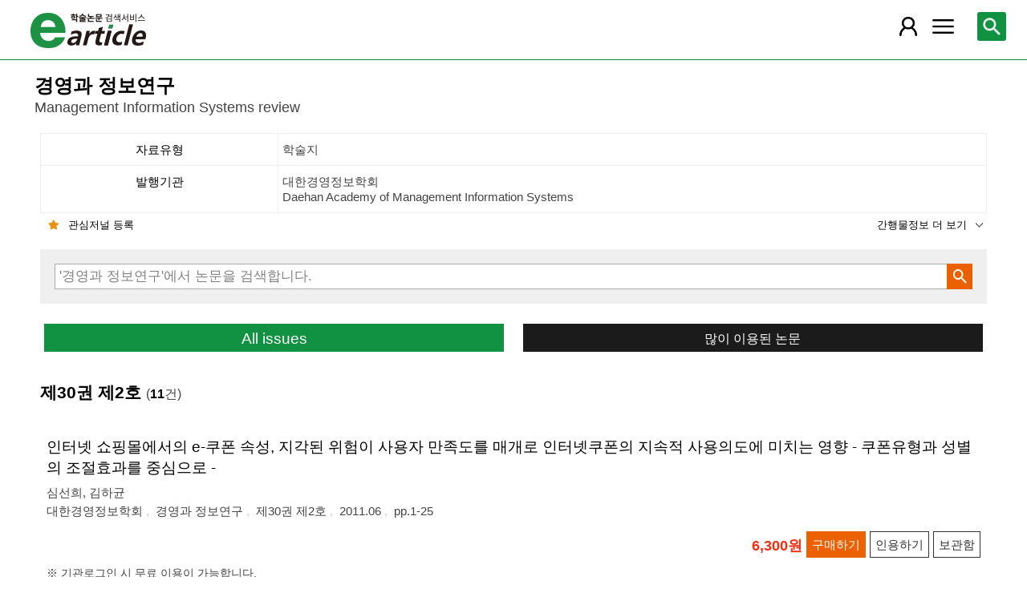

--- FILE ---
content_type: text/html; charset=utf-8
request_url: https://m.earticle.net/Journal/Issues/589/11499
body_size: 46542
content:
<!DOCTYPE html>

<html lang="ko">
<head>
	<title>경영과 정보연구 제30권 제2호::대한경영정보학회 - earticle</title>
	
	
<meta http-equiv="X-UA-Compatible" content="IE=Edge" />
<meta http-equiv="Cache-Control" content="no-cache" />
<meta http-equiv="Pragma" content="no-cache" />
<meta name="viewport" content="width=device-width, initial-scale=1">
<link rel="shortcut icon" href="/images/earticle.ico" />
<link rel="icon" type="image/png" href="/images/favicon/favicon_16.png" sizes="16x16"/>
<link rel="icon" type="image/png" href="/images/favicon/favicon_24.png" sizes="24x24"/>
<link rel="icon" type="image/png" href="/images/favicon/favicon_32.png" sizes="32x32"/>
<link rel="icon" type="image/png" href="/images/favicon/favicon_48.png" sizes="48x48"/>
<link rel="icon" type="image/png" href="/images/favicon/favicon_64.png" sizes="64x64"/>
<link rel="icon" type="image/png" href="/images/favicon/favicon_72.png" sizes="72x72"/>
<link rel="icon" type="image/png" href="/images/favicon/favicon_96.png" sizes="96x96"/>
<link rel="icon" type="image/png" href="/images/favicon/favicon_120.png" sizes="120x120"/>
<link rel="icon" type="image/png" href="/images/favicon/favicon_128.png" sizes="128x128"/>
<link rel="icon" type="image/png" href="/images/favicon/favicon_150.png" sizes="150x150"/>
<link rel="icon" type="image/png" href="/images/favicon/favicon_180.png" sizes="180x180"/>
<link rel="icon" type="image/png" href="/images/favicon/favicon_196.png" sizes="196x196"/>

<!-- 아이폰 전용 태그 -->
<link rel="apple-touch-icon" href="/images/favicon/favicon_120.png" />
<!-- 안드로이드, 아이폰 모두 사용 가능한 태그 -->
<link rel="apple-touch-icon-precomposed" href="/images/favicon/favicon_120.png" />
<!--전화번호 링크 삭제-->
<meta name="format-detection" content="telephone=no" />

<script src="/Scripts/jquery-3.4.1.min.js"></script>
<script src="/Scripts/jquery-ui-1.12.1.min.js"></script>
<script src="/Scripts/jquery.cookie-1.4.1.min.js"></script>
<script src="/Scripts/jquery.validate.js"></script>
<script src="/Scripts/jquery.validate.unobtrusive.js"></script>
<script src="/Scripts/modernizr-2.8.3.js"></script>

<script src="/Scripts/site/common.prototype.js"></script>
<script src="/Scripts/site/common.ui.js"></script>
<script src="/Scripts/site/common.fn.js?v=231010.1834"></script>
<script src="/Scripts/site/event.js?v=200909.1133"></script>
<script src="/Scripts/site/common.slideTab.js"></script>

<link href="/Content/reset.min.css" rel="stylesheet" />
<link href="/Content/layout/common.css?v=191112.1738" rel="stylesheet" />
<link href="/Content/layout/layout.css" rel="stylesheet" />

	<script type="text/javascript" src="/Scripts/site/sub.js"></script>
	<script type="text/javascript" src="/Scripts/site/search.js?v=20240111"></script>
	<link href="/Content/layout/layout.sub.css?v=210813.1631" rel="stylesheet" />
</head>
<body translate="no">
	<h1 class="hidn">earticle</h1>
	
	<nav>
		<div class="nav-container nav-gnb-container">
			<ul class="nav-list">
				<li><a href="/Publisher/List" class="pub">발행기관</a></li>
				<li><a href="/Journal/List" class="jou">간행물</a></li>
				<li><a href="/Article/AdvancedSearch"  class="search">상세검색</a></li>
				<li><a href="/Public/Provider" class="share">국가지식</a></li>
			</ul>
			<div class="cs">
				<h3>고객지원</h3>
				<p class="tel"><label>전화번호</label><strong>  0505-555-0740</strong></p>
				<p class="email"><label>e-mail:</label><a tabindex="0" href="mailto: earticle@earticle.net"><span>  earticle@earticle.net</span></a></p>
				<p class="cs-time">
					평일 09:00~18:00  /  점심 12:00~13:00<br>
					토.일요일 및 공휴일은 휴무입니다.
				</p>

				<ul class="nav-cs-list">
					<li><a href="/CS/Notice/List" class="notice">공지사항</a></li>
					<li><a href="/CS/Society/NewsList" class="society">학회소식</a></li>
					<li><a href="/CS/QnA/List" class="qna">Q&amp;A</a></li>
					<li><a href="/CS/FAQ/List" class="faq">FAQ</a></li>
					<!--<li><a href="/CS/Guide" class="guide">이용안내</a></li>-->
					<li><a href="/CS/inquiry/Subscribe" class="subscribe">원문구독문의</a></li>
					<li><a href="/CS/inquiry/Partnership" class="partnership">학술단체 제휴문의</a></li>
					<li><a href="/CS/Etc/Email" class="email">메일보내기</a></li>
					<li><a href="/CS/Etc/Error" class="error">오류접수</a></li>
				</ul>
			</div>
		</div>
		<div class="nav-container nav-anb-container">
			<div class="nav-anb-login">
					<div class="anb-login-group ">
						<a href="/Account/GroupLogin" class="anb-guest boxing">기관회원 로그인 (18.220.169.170)</a>
					</div>
									<div class="anb-guest-user">
						<a href="/Account/PersonLogin" class="anb-login anb-guest boxing">개인회원 로그인</a>
						<a href="/PersonUser/Agreement" class="anb-join anb-guest boxing">개인회원 가입</a>
					</div>
			</div>
			<h3 class="hidn">개인회원 서비스</h3>
			<ul class="nav-myMenu-list">
				<li><a href="/Store/PurchaseHistory" class="purchase">구매내역</a></li>
				<li><a href="/Store/CartList" class="cart">장바구니</a></li>
				<li><a href="/Interest/JournalList" class="interest">관심저널</a></li>
				<li><a href="/SaveUrl/List" class="saveUrl">저장된 페이지</a></li>
				<li><a href="/Member/SearchHistory" class="history">검색 히스토리</a></li>
				<li><a href="/Member/QuoteSetting" class="quote">인용하기 양식</a></li>
				<li><a href="/Member/EditInfo" class="info">개인정보 관리</a></li>
				<li><a href="/Member/PasswordInfo" class="password">비밀번호 관리</a></li>
				<li><a href="/Member/OutLogin" class="outLogin">간편교외접속</a></li>
				<li><a href="/Member/Secession" class="secession">회원탈퇴</a></li>
			</ul>
		</div>
	</nav>

	<div class="ssch" id="ssch">
	<div class="top">
		<button title="본문으로 이동" id="btnMoveBody" class="prev"><span class="img-btn-span2">이전화면으로 →</span></button>
	</div>
	<div id="sschB">
		<fieldset>
			<legend class="hidn">
				논문검색
			</legend>
			<div class="ssch-form">
<form action="/Search/Result" id="topSearchForm" method="get">					<label for="top_search_option" class="hidn">검색범위</label>
					<select id="top_search_option" name="sf">
							<option value="1">전체</option>
	<option value="2">제목</option>
	<option value="3">저자명</option>
	<option value="4">키워드</option>
	<option value="5">초록/목차</option>
	<option value="6">간행물명</option>
	<option value="7">발행기관명</option>

						<option value="issn">ISSN</option>
					</select>
					<label for="top_search_input" class="hidn">검색어</label>
					<input type="text" tabindex="0" id="top_search_input" name="q" placeholder="검색어를 입력해주세요" />
					<button title="검색" id="btn_top_search" type="button" class="sch"><span class="img-btn-span">검색</span></button>
</form>			</div>
		</fieldset>
		<div class="ssch-auto" id="sschAuto"></div>
	</div>
</div>
	<div id="wrap">
		<header>
			
	<div class="clear">
		<a href="/" class="logo"><img src="/Images/m/logo.png" alt="earticle" title="earticle" /></a>
		<button type="button" id="btnTopSearch" title="논문검색" class="btn-menu btn-search"><span class="img-btn-span">논문검색</span></button>
		<button type="button" id="nav-gnb" title="사이트 메뉴" class="btn-menu btn-gnb"><span class="img-btn-span">사이트 메뉴</span></button>
			<button type="button" id="nav-anb" title="마이페이지 메뉴" class="btn-menu btn-account"><span class="img-btn-span">마이페이지 메뉴</span></button>
	</div>

		</header>
		<div id="body">
			



<h2 class="page-title">
	경영과 정보연구<span class="tran">	Management Information Systems review
</span>
</h2>
<div class="page-contents">
	<div class="page-sec">
		<h3 class="sec-title hidn">간행물 정보</h3>
		<ul class="service-info info-box shorten" id="journalInfo">
			<li><dl><dt>자료유형</dt><dd>학술지</dd></dl></li>
			<li>
				<dl>
					<dt>발행기관</dt>
					<dd>대한경영정보학회<span class="tran">	Daehan Academy of Management Information Systems
</span></dd>
				</dl>
			</li>
			<li><dl><dt>pISSN</dt><dd>1598-2459</dd></dl></li>
			
			<li><dl><dt>간기</dt><dd>계간</dd></dl></li>
			<li><dl><dt>수록기간</dt><dd>1997 ~ 2025</dd></dl></li>
			<li><dl><dt>등재여부</dt><dd>KCI 등재</dd></dl></li>
			<li><dl><dt>주제분류</dt><dd>사회과학 &gt; 경영학</dd></dl></li>
			<li><dl><dt>십진분류</dt><dd><span class='code'>KDC 325</span> <span class='code'>DDC 658</span></dd></dl></li>
		</ul>
		<div class="button-link">
			<button type="button" class="btn-interest-journal bookmark link-l" value="412_589" title="관심저널 등록"><span class="img_btn_span">관심저널 등록</span></button>
			<button type="button" class="shorten link-r" title="간행물정보 더 보기" value="journalInfo"><span>간행물정보 더 보기</span></button>
		</div>
		<fieldset class="sub-search">
			<legend>간행물 내 검색</legend>
			<div class="boxing">
<form action="/Search/Result/412/589" id="subSearchForm" method="get">				<p class="input"><input type="text" id="search_query" name="q" placeholder="'경영과 정보연구'에서 논문을 검색합니다." /></p>
				<p class="action"><button type="button" id="btn_subSearch" class="sch" title="검색"><span class="img-btn-span">검색</span></button></p>
</form>			</div>
		</fieldset>
		<div class="button-link button-link-half">
			<a href="#Allissues" class="btn-basic link-l" id="btnALLIssues" title="All issues">All issues</a>
			<a href="/Journal/MostRead/589" class="btn-back mostRead link-r" title="많이 이용된 논문">많이 이용된 논문</a>
		</div>
	</div>

	<div class="page-sec">
		<h3 class="sec-title">제30권 제2호 <span class="count">(<strong>11</strong>건)</span></h3>
		<div class="search-result">
			
<div class="list">
		<div class="art-summary ">
			<div class="chk">
				<input type="checkbox" value="0A152105" />
			</div>
				<div class="info">
					<p class="title">
						<a href="/Article/A152105"><span>인터넷 쇼핑몰에서의 e-쿠폰 속성, 지각된 위험이 사용자 만족도를 매개로 인터넷쿠폰의 지속적 사용의도에 미치는 영향 - 쿠폰유형과 성별의 조절효과를 중심으로 -</span></a>
					</p>
					<p class="author"> <a href='/Search/Result?sf=3&q=%EC%8B%AC%EC%84%A0%ED%9D%AC'><span>심선희</span></a>, <a href='/Search/Result?sf=3&q=%EA%B9%80%ED%95%98%EA%B7%A0'><span>김하균</span></a></p>
					<p class="pubInfo">
						<a href="/Publisher/Detail/412" class="pub"><span>대한경영정보학회</span></a>
						<a href="/Journal/Detail/589"><span>경영과 정보연구</span></a>
						<a href="/Journal/Issues/589/11499">
							<span>제30권 제2호</span>
						</a>
						<span class="dt" title="발행일:2011.06">2011.06</span>
						<span class="page">pp.1-25</span>
					</p>
				</div>
				<div class="action">
								<p class="price">6,300원</p>
											<button type="button" title="구매하기" class="btn btn-strong btn-buy"><span>구매하기</span></button>
					<button type="button" title="인용하기" class="btn btn-info btn-quote"><span>인용하기</span></button>
						<button type="button" title="보관함" class="btn btn-info btn-bookmark"><span>보관함</span></button>
				</div>
				<p class="msg">※ 기관로그인 시 무료 이용이 가능합니다.
</p>
		</div>
		<div class="art-summary ">
			<div class="chk">
				<input type="checkbox" value="0A152106" />
			</div>
				<div class="info">
					<p class="title">
						<a href="/Article/A152106"><span>대구지역 중소기업의 인적자원관리 현황에 관한 연구</span></a>
					</p>
					<p class="author"> <a href='/Search/Result?sf=3&q=%EC%9D%B4%EC%A7%80%EC%9A%B0'><span>이지우</span></a></p>
					<p class="pubInfo">
						<a href="/Publisher/Detail/412" class="pub"><span>대한경영정보학회</span></a>
						<a href="/Journal/Detail/589"><span>경영과 정보연구</span></a>
						<a href="/Journal/Issues/589/11499">
							<span>제30권 제2호</span>
						</a>
						<span class="dt" title="발행일:2011.06">2011.06</span>
						<span class="page">pp.27-56</span>
					</p>
				</div>
				<div class="action">
								<p class="price">7,000원</p>
											<button type="button" title="구매하기" class="btn btn-strong btn-buy"><span>구매하기</span></button>
					<button type="button" title="인용하기" class="btn btn-info btn-quote"><span>인용하기</span></button>
						<button type="button" title="보관함" class="btn btn-info btn-bookmark"><span>보관함</span></button>
				</div>
				<p class="msg">※ 기관로그인 시 무료 이용이 가능합니다.
</p>
		</div>
		<div class="art-summary ">
			<div class="chk">
				<input type="checkbox" value="0A152107" />
			</div>
				<div class="info">
					<p class="title">
						<a href="/Article/A152107"><span>Kano모형을 이용한 컨벤션서비스의 요인별 평가와 서비스회복에 관한 연구</span></a>
					</p>
					<p class="author"> <a href='/Search/Result?sf=3&q=%EC%98%A4%EC%B0%BD%ED%98%B8'><span>오창호</span></a>, <a href='/Search/Result?sf=3&q=%EB%82%A8%EA%B2%BD%ED%99%94'><span>남경화</span></a>, <a href='/Search/Result?sf=3&q=%EA%B3%B5%EA%B8%B0%EC%97%B4'><span>공기열</span></a></p>
					<p class="pubInfo">
						<a href="/Publisher/Detail/412" class="pub"><span>대한경영정보학회</span></a>
						<a href="/Journal/Detail/589"><span>경영과 정보연구</span></a>
						<a href="/Journal/Issues/589/11499">
							<span>제30권 제2호</span>
						</a>
						<span class="dt" title="발행일:2011.06">2011.06</span>
						<span class="page">pp.57-79</span>
					</p>
				</div>
				<div class="action">
								<p class="price">6,000원</p>
											<button type="button" title="구매하기" class="btn btn-strong btn-buy"><span>구매하기</span></button>
					<button type="button" title="인용하기" class="btn btn-info btn-quote"><span>인용하기</span></button>
						<button type="button" title="보관함" class="btn btn-info btn-bookmark"><span>보관함</span></button>
				</div>
				<p class="msg">※ 기관로그인 시 무료 이용이 가능합니다.
</p>
		</div>
		<div class="art-summary ">
			<div class="chk">
				<input type="checkbox" value="0A152108" />
			</div>
				<div class="info">
					<p class="title">
						<a href="/Article/A152108"><span>고객의 자기결정적 관계발전에 영향을 미치는 환경적 요인과 그 성과</span></a>
					</p>
					<p class="author"> <a href='/Search/Result?sf=3&q=%EC%84%9C%EB%AC%B8%EC%8B%9D'><span>서문식</span></a></p>
					<p class="pubInfo">
						<a href="/Publisher/Detail/412" class="pub"><span>대한경영정보학회</span></a>
						<a href="/Journal/Detail/589"><span>경영과 정보연구</span></a>
						<a href="/Journal/Issues/589/11499">
							<span>제30권 제2호</span>
						</a>
						<span class="dt" title="발행일:2011.06">2011.06</span>
						<span class="page">pp.81-111</span>
					</p>
				</div>
				<div class="action">
								<p class="price">7,200원</p>
											<button type="button" title="구매하기" class="btn btn-strong btn-buy"><span>구매하기</span></button>
					<button type="button" title="인용하기" class="btn btn-info btn-quote"><span>인용하기</span></button>
						<button type="button" title="보관함" class="btn btn-info btn-bookmark"><span>보관함</span></button>
				</div>
				<p class="msg">※ 기관로그인 시 무료 이용이 가능합니다.
</p>
		</div>
		<div class="art-summary ">
			<div class="chk">
				<input type="checkbox" value="0A152109" />
			</div>
				<div class="info">
					<p class="title">
						<a href="/Article/A152109"><span>공급사슬 파트너십에서 물류서비스 품질 요소의 중요도 지각 차이 비교</span></a>
					</p>
					<p class="author"> <a href='/Search/Result?sf=3&q=%EB%B0%95%EB%AF%BC%EC%88%99'><span>박민숙</span></a></p>
					<p class="pubInfo">
						<a href="/Publisher/Detail/412" class="pub"><span>대한경영정보학회</span></a>
						<a href="/Journal/Detail/589"><span>경영과 정보연구</span></a>
						<a href="/Journal/Issues/589/11499">
							<span>제30권 제2호</span>
						</a>
						<span class="dt" title="발행일:2011.06">2011.06</span>
						<span class="page">pp.113-131</span>
					</p>
				</div>
				<div class="action">
								<p class="price">5,400원</p>
											<button type="button" title="구매하기" class="btn btn-strong btn-buy"><span>구매하기</span></button>
					<button type="button" title="인용하기" class="btn btn-info btn-quote"><span>인용하기</span></button>
						<button type="button" title="보관함" class="btn btn-info btn-bookmark"><span>보관함</span></button>
				</div>
				<p class="msg">※ 기관로그인 시 무료 이용이 가능합니다.
</p>
		</div>
		<div class="art-summary ">
			<div class="chk">
				<input type="checkbox" value="0A152110" />
			</div>
				<div class="info">
					<p class="title">
						<a href="/Article/A152110"><span>중소제조기업의 다운사이징 방식의 결정요인에 관한 연구</span></a>
					</p>
					<p class="author"> <a href='/Search/Result?sf=3&q=%EB%B0%95%EA%B4%91%EC%84%9C'><span>박광서</span></a>, <a href='/Search/Result?sf=3&q=%EC%A0%95%ED%9D%AC%EA%B7%A0'><span>정희균</span></a></p>
					<p class="pubInfo">
						<a href="/Publisher/Detail/412" class="pub"><span>대한경영정보학회</span></a>
						<a href="/Journal/Detail/589"><span>경영과 정보연구</span></a>
						<a href="/Journal/Issues/589/11499">
							<span>제30권 제2호</span>
						</a>
						<span class="dt" title="발행일:2011.06">2011.06</span>
						<span class="page">pp.133-159</span>
					</p>
				</div>
				<div class="action">
								<p class="price">6,600원</p>
											<button type="button" title="구매하기" class="btn btn-strong btn-buy"><span>구매하기</span></button>
					<button type="button" title="인용하기" class="btn btn-info btn-quote"><span>인용하기</span></button>
						<button type="button" title="보관함" class="btn btn-info btn-bookmark"><span>보관함</span></button>
				</div>
				<p class="msg">※ 기관로그인 시 무료 이용이 가능합니다.
</p>
		</div>
		<div class="art-summary ">
			<div class="chk">
				<input type="checkbox" value="0A152111" />
			</div>
				<div class="info">
					<p class="title">
						<a href="/Article/A152111"><span>중소건설 IT종사자의 이직의도에 영향을 미치는 요인</span></a>
					</p>
					<p class="author"> <a href='/Search/Result?sf=3&q=%EC%A1%B0%EB%8F%99%ED%99%98'><span>조동환</span></a>, <a href='/Search/Result?sf=3&q=%EC%A1%B0%ED%98%84%EC%B2%AD'><span>조현청</span></a>, <a href='/Search/Result?sf=3&q=%EC%84%B1%ED%96%89%EB%82%A8'><span>성행남</span></a></p>
					<p class="pubInfo">
						<a href="/Publisher/Detail/412" class="pub"><span>대한경영정보학회</span></a>
						<a href="/Journal/Detail/589"><span>경영과 정보연구</span></a>
						<a href="/Journal/Issues/589/11499">
							<span>제30권 제2호</span>
						</a>
						<span class="dt" title="발행일:2011.06">2011.06</span>
						<span class="page">pp.161-184</span>
					</p>
				</div>
				<div class="action">
								<p class="price">6,100원</p>
											<button type="button" title="구매하기" class="btn btn-strong btn-buy"><span>구매하기</span></button>
					<button type="button" title="인용하기" class="btn btn-info btn-quote"><span>인용하기</span></button>
						<button type="button" title="보관함" class="btn btn-info btn-bookmark"><span>보관함</span></button>
				</div>
				<p class="msg">※ 기관로그인 시 무료 이용이 가능합니다.
</p>
		</div>
		<div class="art-summary ">
			<div class="chk">
				<input type="checkbox" value="0A152112" />
			</div>
				<div class="info">
					<p class="title">
						<a href="/Article/A152112"><span>관계마케팅활동이 고객자산동인과 고객행동에 미치는 영향</span></a>
					</p>
					<p class="author"> <a href='/Search/Result?sf=3&q=%EC%A1%B0%EC%83%81%EB%A6%AC'><span>조상리</span></a></p>
					<p class="pubInfo">
						<a href="/Publisher/Detail/412" class="pub"><span>대한경영정보학회</span></a>
						<a href="/Journal/Detail/589"><span>경영과 정보연구</span></a>
						<a href="/Journal/Issues/589/11499">
							<span>제30권 제2호</span>
						</a>
						<span class="dt" title="발행일:2011.06">2011.06</span>
						<span class="page">pp.185-210</span>
					</p>
				</div>
				<div class="action">
								<p class="price">6,400원</p>
											<button type="button" title="구매하기" class="btn btn-strong btn-buy"><span>구매하기</span></button>
					<button type="button" title="인용하기" class="btn btn-info btn-quote"><span>인용하기</span></button>
						<button type="button" title="보관함" class="btn btn-info btn-bookmark"><span>보관함</span></button>
				</div>
				<p class="msg">※ 기관로그인 시 무료 이용이 가능합니다.
</p>
		</div>
		<div class="art-summary ">
			<div class="chk">
				<input type="checkbox" value="0A152113" />
			</div>
				<div class="info">
					<p class="title">
						<a href="/Article/A152113"><span>R&D 혁신역량과 기업성과 간의 관계 : 대구지역 전략산업과 비전략산업 간 비교분석</span></a>
					</p>
					<p class="author"> <a href='/Search/Result?sf=3&q=%EC%8B%A0%EC%A7%84%EA%B5%90'><span>신진교</span></a>, <a href='/Search/Result?sf=3&q=%EC%A1%B0%EC%A0%95%EC%9D%BC'><span>조정일</span></a></p>
					<p class="pubInfo">
						<a href="/Publisher/Detail/412" class="pub"><span>대한경영정보학회</span></a>
						<a href="/Journal/Detail/589"><span>경영과 정보연구</span></a>
						<a href="/Journal/Issues/589/11499">
							<span>제30권 제2호</span>
						</a>
						<span class="dt" title="발행일:2011.06">2011.06</span>
						<span class="page">pp.211-235</span>
					</p>
				</div>
				<div class="action">
								<p class="price">6,300원</p>
											<button type="button" title="구매하기" class="btn btn-strong btn-buy"><span>구매하기</span></button>
					<button type="button" title="인용하기" class="btn btn-info btn-quote"><span>인용하기</span></button>
						<button type="button" title="보관함" class="btn btn-info btn-bookmark"><span>보관함</span></button>
				</div>
				<p class="msg">※ 기관로그인 시 무료 이용이 가능합니다.
</p>
		</div>
		<div class="art-summary ">
			<div class="chk">
				<input type="checkbox" value="0A152114" />
			</div>
				<div class="info">
					<p class="title">
						<a href="/Article/A152114"><span>한국주식시장에서 범위변동성의 기간별 예측력에 관한 연구</span></a>
					</p>
					<p class="author"> <a href='/Search/Result?sf=3&q=%EB%B0%95%EC%A2%85%ED%95%B4'><span>박종해</span></a></p>
					<p class="pubInfo">
						<a href="/Publisher/Detail/412" class="pub"><span>대한경영정보학회</span></a>
						<a href="/Journal/Detail/589"><span>경영과 정보연구</span></a>
						<a href="/Journal/Issues/589/11499">
							<span>제30권 제2호</span>
						</a>
						<span class="dt" title="발행일:2011.06">2011.06</span>
						<span class="page">pp.237-255</span>
					</p>
				</div>
				<div class="action">
								<p class="price">5,400원</p>
											<button type="button" title="구매하기" class="btn btn-strong btn-buy"><span>구매하기</span></button>
					<button type="button" title="인용하기" class="btn btn-info btn-quote"><span>인용하기</span></button>
						<button type="button" title="보관함" class="btn btn-info btn-bookmark"><span>보관함</span></button>
				</div>
				<p class="msg">※ 기관로그인 시 무료 이용이 가능합니다.
</p>
		</div>
		<div class="art-summary ">
			<div class="chk">
				<input type="checkbox" value="0A152115" />
			</div>
				<div class="info">
					<p class="title">
						<a href="/Article/A152115"><span>한국국채선물시장에서의 가격발견기능에 관한 연구</span></a>
					</p>
					<p class="author"> <a href='/Search/Result?sf=3&q=%EB%8C%80%ED%95%9C%EA%B2%BD%EC%98%81%EC%A0%95%EB%B3%B4%ED%95%99%ED%9A%8C'><span>대한경영정보학회</span></a></p>
					<p class="pubInfo">
						<a href="/Publisher/Detail/412" class="pub"><span>대한경영정보학회</span></a>
						<a href="/Journal/Detail/589"><span>경영과 정보연구</span></a>
						<a href="/Journal/Issues/589/11499">
							<span>제30권 제2호</span>
						</a>
						<span class="dt" title="발행일:2011.06">2011.06</span>
						<span class="page">pp.257-275</span>
					</p>
				</div>
				<div class="action">
								<p class="price">5,400원</p>
											<button type="button" title="구매하기" class="btn btn-strong btn-buy"><span>구매하기</span></button>
					<button type="button" title="인용하기" class="btn btn-info btn-quote"><span>인용하기</span></button>
						<button type="button" title="보관함" class="btn btn-info btn-bookmark"><span>보관함</span></button>
				</div>
				<p class="msg">※ 기관로그인 시 무료 이용이 가능합니다.
</p>
		</div>
</div>
<script type="text/javascript">
	function window_open_article(url) {
		window.open(url);
	};
	$(function () {
		$("div.art-summary button.btn-download").bind("click", function () {
			var val = $(this).parents("div.art-summary").find("input:checkbox").val();
			selected_download(val.substring(1));
		});
		$("div.art-summary button.btn-browser-open").bind("click", function () {
			var val = $(this).parents("div.art-summary").find("input:checkbox").val();
			selected_art_file_open(val.substring(1));
		});
		$("div.art-summary button.btn-buy").bind("click", function () {
			var val = $(this).parents("div.art-summary").find("input:checkbox").val();
			selected_buy(val.substring(1));
		});
		$("div.art-summary button.btn-quote").bind("click", function () {
			var val = $(this).parents("div.art-summary").find("input:checkbox").val();
			selected_quote(val);
		});
		$("div.art-summary button.btn-bookmark").bind("click", function () {
			var val = $(this).parents("div.art-summary").find("input:checkbox").val();
			selected_bookmark(val.substring(1));
		});
	});
</script>


			<div id="artBuyMsg" class="user-dialog-content-show art_list_act_dialog">
	<p class="current"><strong id="usable_buy_count">0</strong>개의 논문이 장바구니에 담겼습니다.</p>
	<p class="act">
		<button id="btnMoveCart" class="btn btn-basic" title="장바구니로 이동"><span>장바구니로 이동</span></button>
		<button class="btn btn-back btn-continue" title="계속해서 검색하기"><span>계속해서 검색하기</span></button>
	</p>
	<dl>
		<dt>구매 불가 논문</dt>
		<dd>
			<ul class="not-list"></ul>
		</dd>
	</dl>
</div>
<script type="text/javascript">
	$(function () {
		$("#btnMoveCart").bind("click", function () { cart_redirect();});
		$("button.btn-continue").bind("click", function () {
			dialog_close();
		});
	});
</script>
		</div>
		

	</div>

</div>
<div class="page-snb" id="Allissues">
	<div class="snb-head">
		<h3 class="sec-title">All issues</h3>
		<button class="page-snb-close" title="close"><span class="img-btn-span">close</span></button>
	</div>
	<div class="page-snb-container">
		<ul class="tree tree_issue">
			<li>
				<p class=" off"><label title="2025년-논문수 34건">2025 (34)</label></p>
				<ul>
					<li>
						<a class="" href="/Journal/Issues/589/36095" title="제44권 제3호- 논문수13건">제44권 제3호 (13)</a>
					</li>
					<li>
						<a class="" href="/Journal/Issues/589/35831" title="제44권 제2호- 논문수10건">제44권 제2호 (10)</a>
					</li>
					<li>
						<a class="" href="/Journal/Issues/589/35451" title="제44권 제1호- 논문수11건">제44권 제1호 (11)</a>
					</li>
				</ul>
			</li>
			<li>
				<p class=" off"><label title="2024년-논문수 43건">2024 (43)</label></p>
				<ul>
					<li>
						<a class="" href="/Journal/Issues/589/35104" title="제43권 제4호- 논문수15건">제43권 제4호 (15)</a>
					</li>
					<li>
						<a class="" href="/Journal/Issues/589/34739" title="제43권 제3호- 논문수10건">제43권 제3호 (10)</a>
					</li>
					<li>
						<a class="" href="/Journal/Issues/589/34436" title="제43권 제2호- 논문수10건">제43권 제2호 (10)</a>
					</li>
					<li>
						<a class="" href="/Journal/Issues/589/33892" title="제43권 제1호- 논문수8건">제43권 제1호 (8)</a>
					</li>
				</ul>
			</li>
			<li>
				<p class=" off"><label title="2023년-논문수 27건">2023 (27)</label></p>
				<ul>
					<li>
						<a class="" href="/Journal/Issues/589/33517" title="제42권 제4호- 논문수6건">제42권 제4호 (6)</a>
					</li>
					<li>
						<a class="" href="/Journal/Issues/589/33176" title="제42권 제3호- 논문수8건">제42권 제3호 (8)</a>
					</li>
					<li>
						<a class="" href="/Journal/Issues/589/32865" title="제42권 제2호- 논문수6건">제42권 제2호 (6)</a>
					</li>
					<li>
						<a class="" href="/Journal/Issues/589/32473" title="제42권 제1호- 논문수7건">제42권 제1호 (7)</a>
					</li>
				</ul>
			</li>
			<li>
				<p class=" off"><label title="2022년-논문수 31건">2022 (31)</label></p>
				<ul>
					<li>
						<a class="" href="/Journal/Issues/589/31967" title="제41권 제4호- 논문수5건">제41권 제4호 (5)</a>
					</li>
					<li>
						<a class="" href="/Journal/Issues/589/31623" title="제41권 제3호- 논문수10건">제41권 제3호 (10)</a>
					</li>
					<li>
						<a class="" href="/Journal/Issues/589/31278" title="제41권 제2호- 논문수9건">제41권 제2호 (9)</a>
					</li>
					<li>
						<a class="" href="/Journal/Issues/589/30992" title="제41권 제1호- 논문수7건">제41권 제1호 (7)</a>
					</li>
				</ul>
			</li>
			<li>
				<p class=" off"><label title="2021년-논문수 34건">2021 (34)</label></p>
				<ul>
					<li>
						<a class="" href="/Journal/Issues/589/30685" title="제40권 제4호- 논문수10건">제40권 제4호 (10)</a>
					</li>
					<li>
						<a class="" href="/Journal/Issues/589/30256" title="제40권 제3호- 논문수7건">제40권 제3호 (7)</a>
					</li>
					<li>
						<a class="" href="/Journal/Issues/589/29919" title="제40권 제2호- 논문수11건">제40권 제2호 (11)</a>
					</li>
					<li>
						<a class="" href="/Journal/Issues/589/29580" title="제40권 제1호- 논문수6건">제40권 제1호 (6)</a>
					</li>
				</ul>
			</li>
			<li>
				<p class=" off"><label title="2020년-논문수 31건">2020 (31)</label></p>
				<ul>
					<li>
						<a class="" href="/Journal/Issues/589/29269" title="제39권 제4호- 논문수7건">제39권 제4호 (7)</a>
					</li>
					<li>
						<a class="" href="/Journal/Issues/589/29268" title="제39권 제3호- 논문수7건">제39권 제3호 (7)</a>
					</li>
					<li>
						<a class="" href="/Journal/Issues/589/28350" title="제39권 제2호- 논문수11건">제39권 제2호 (11)</a>
					</li>
					<li>
						<a class="" href="/Journal/Issues/589/27865" title="제39권 제1호- 논문수6건">제39권 제1호 (6)</a>
					</li>
				</ul>
			</li>
			<li>
				<p class=" off"><label title="2019년-논문수 50건">2019 (50)</label></p>
				<ul>
					<li>
						<a class="" href="/Journal/Issues/589/27478" title="제38권 제4호- 논문수9건">제38권 제4호 (9)</a>
					</li>
					<li>
						<a class="" href="/Journal/Issues/589/27153" title="제38권 제3호- 논문수15건">제38권 제3호 (15)</a>
					</li>
					<li>
						<a class="" href="/Journal/Issues/589/26717" title="제38권 제2호- 논문수13건">제38권 제2호 (13)</a>
					</li>
					<li>
						<a class="" href="/Journal/Issues/589/26240" title="제38권 제1호- 논문수13건">제38권 제1호 (13)</a>
					</li>
				</ul>
			</li>
			<li>
				<p class=" off"><label title="2018년-논문수 47건">2018 (47)</label></p>
				<ul>
					<li>
						<a class="" href="/Journal/Issues/589/25916" title="제37권 제4호- 논문수16건">제37권 제4호 (16)</a>
					</li>
					<li>
						<a class="" href="/Journal/Issues/589/25333" title="제37권 제3호- 논문수8건">제37권 제3호 (8)</a>
					</li>
					<li>
						<a class="" href="/Journal/Issues/589/24767" title="제37권 제2호- 논문수14건">제37권 제2호 (14)</a>
					</li>
					<li>
						<a class="" href="/Journal/Issues/589/24268" title="제37권 제1호- 논문수9건">제37권 제1호 (9)</a>
					</li>
				</ul>
			</li>
			<li>
				<p class=" off"><label title="2017년-논문수 68건">2017 (68)</label></p>
				<ul>
					<li>
						<a class="" href="/Journal/Issues/589/23883" title="제36권 제5호- 논문수10건">제36권 제5호 (10)</a>
					</li>
					<li>
						<a class="" href="/Journal/Issues/589/23527" title="제36권 제4호- 논문수11건">제36권 제4호 (11)</a>
					</li>
					<li>
						<a class="" href="/Journal/Issues/589/23526" title="제36권 제3호- 논문수15건">제36권 제3호 (15)</a>
					</li>
					<li>
						<a class="" href="/Journal/Issues/589/22628" title="제36권 제2호- 논문수16건">제36권 제2호 (16)</a>
					</li>
					<li>
						<a class="" href="/Journal/Issues/589/22627" title="제36권 제1호- 논문수16건">제36권 제1호 (16)</a>
					</li>
				</ul>
			</li>
			<li>
				<p class=" off"><label title="2016년-논문수 73건">2016 (73)</label></p>
				<ul>
					<li>
						<a class="" href="/Journal/Issues/589/22626" title="제35권 제5호- 논문수13건">제35권 제5호 (13)</a>
					</li>
					<li>
						<a class="" href="/Journal/Issues/589/22625" title="제35권 제4호- 논문수15건">제35권 제4호 (15)</a>
					</li>
					<li>
						<a class="" href="/Journal/Issues/589/21267" title="제35권 제3호- 논문수15건">제35권 제3호 (15)</a>
					</li>
					<li>
						<a class="" href="/Journal/Issues/589/20992" title="제35권 제2호- 논문수15건">제35권 제2호 (15)</a>
					</li>
					<li>
						<a class="" href="/Journal/Issues/589/20991" title="제35권 제1호- 논문수15건">제35권 제1호 (15)</a>
					</li>
				</ul>
			</li>
			<li>
				<p class=" off"><label title="2015년-논문수 64건">2015 (64)</label></p>
				<ul>
					<li>
						<a class="" href="/Journal/Issues/589/20990" title="제34권 제5호- 논문수15건">제34권 제5호 (15)</a>
					</li>
					<li>
						<a class="" href="/Journal/Issues/589/19550" title="제34권 제4호- 논문수7건">제34권 제4호 (7)</a>
					</li>
					<li>
						<a class="" href="/Journal/Issues/589/19549" title="제34권 제3호- 논문수17건">제34권 제3호 (17)</a>
					</li>
					<li>
						<a class="" href="/Journal/Issues/589/18973" title="제34권 제2호- 논문수12건">제34권 제2호 (12)</a>
					</li>
					<li>
						<a class="" href="/Journal/Issues/589/18648" title="제34권 제1호- 논문수13건">제34권 제1호 (13)</a>
					</li>
				</ul>
			</li>
			<li>
				<p class=" off"><label title="2014년-논문수 64건">2014 (64)</label></p>
				<ul>
					<li>
						<a class="" href="/Journal/Issues/589/18051" title="제33권 제5호- 논문수15건">제33권 제5호 (15)</a>
					</li>
					<li>
						<a class="" href="/Journal/Issues/589/18050" title="제33권 제4호- 논문수8건">제33권 제4호 (8)</a>
					</li>
					<li>
						<a class="" href="/Journal/Issues/589/17611" title="제33권 제3호- 논문수11건">제33권 제3호 (11)</a>
					</li>
					<li>
						<a class="" href="/Journal/Issues/589/17610" title="제33권 제2호- 논문수17건">제33권 제2호 (17)</a>
					</li>
					<li>
						<a class="" href="/Journal/Issues/589/16934" title="제33권 제1호- 논문수13건">제33권 제1호 (13)</a>
					</li>
				</ul>
			</li>
			<li>
				<p class=" off"><label title="2013년-논문수 68건">2013 (68)</label></p>
				<ul>
					<li>
						<a class="" href="/Journal/Issues/589/16342" title="제32권 제5호- 논문수14건">제32권 제5호 (14)</a>
					</li>
					<li>
						<a class="" href="/Journal/Issues/589/16341" title="제32권 제4호- 논문수10건">제32권 제4호 (10)</a>
					</li>
					<li>
						<a class="" href="/Journal/Issues/589/15641" title="제32권 제3호- 논문수14건">제32권 제3호 (14)</a>
					</li>
					<li>
						<a class="" href="/Journal/Issues/589/15378" title="제32권 제2호- 논문수15건">제32권 제2호 (15)</a>
					</li>
					<li>
						<a class="" href="/Journal/Issues/589/15045" title="제32권 제1호- 논문수15건">제32권 제1호 (15)</a>
					</li>
				</ul>
			</li>
			<li>
				<p class=" off"><label title="2012년-논문수 57건">2012 (57)</label></p>
				<ul>
					<li>
						<a class="" href="/Journal/Issues/589/14421" title="제31권 제4호- 논문수27건">제31권 제4호 (27)</a>
					</li>
					<li>
						<a class="" href="/Journal/Issues/589/14047" title="제31권 제3호- 논문수6건">제31권 제3호 (6)</a>
					</li>
					<li>
						<a class="" href="/Journal/Issues/589/13490" title="제31권 제2호- 논문수11건">제31권 제2호 (11)</a>
					</li>
					<li>
						<a class="" href="/Journal/Issues/589/13067" title="제31권 제1호- 논문수13건">제31권 제1호 (13)</a>
					</li>
				</ul>
			</li>
			<li>
				<p class="on"><label title="2011년-논문수 49건">2011 (49)</label></p>
				<ul>
					<li>
						<a class="" href="/Journal/Issues/589/12352" title="제30권 제4호- 논문수19건">제30권 제4호 (19)</a>
					</li>
					<li>
						<a class="" href="/Journal/Issues/589/11772" title="제30권 제3호- 논문수10건">제30권 제3호 (10)</a>
					</li>
					<li>
						<a class="selected" href="/Journal/Issues/589/11499" title="제30권 제2호- 논문수11건">제30권 제2호 (11)</a>
					</li>
					<li>
						<a class="" href="/Journal/Issues/589/10971" title="제30권 제1호- 논문수9건">제30권 제1호 (9)</a>
					</li>
				</ul>
			</li>
			<li>
				<p class=" off"><label title="2010년-논문수 38건">2010 (38)</label></p>
				<ul>
					<li>
						<a class="" href="/Journal/Issues/589/10088" title="제29권 제4호- 논문수17건">제29권 제4호 (17)</a>
					</li>
					<li>
						<a class="" href="/Journal/Issues/589/9789" title="제29권 제3호- 논문수7건">제29권 제3호 (7)</a>
					</li>
					<li>
						<a class="" href="/Journal/Issues/589/9788" title="제29권 제2호- 논문수6건">제29권 제2호 (6)</a>
					</li>
					<li>
						<a class="" href="/Journal/Issues/589/9787" title="제29권 제1호- 논문수8건">제29권 제1호 (8)</a>
					</li>
				</ul>
			</li>
			<li>
				<p class=" off"><label title="2009년-논문수 33건">2009 (33)</label></p>
				<ul>
					<li>
						<a class="" href="/Journal/Issues/589/9786" title="제28권 제4호- 논문수12건">제28권 제4호 (12)</a>
					</li>
					<li>
						<a class="" href="/Journal/Issues/589/9785" title="제28권 제3호- 논문수9건">제28권 제3호 (9)</a>
					</li>
					<li>
						<a class="" href="/Journal/Issues/589/9784" title="제28권 제2호- 논문수6건">제28권 제2호 (6)</a>
					</li>
					<li>
						<a class="" href="/Journal/Issues/589/9783" title="제28권 제1호- 논문수6건">제28권 제1호 (6)</a>
					</li>
				</ul>
			</li>
			<li>
				<p class=" off"><label title="2008년-논문수 34건">2008 (34)</label></p>
				<ul>
					<li>
						<a class="" href="/Journal/Issues/589/9782" title="제27권- 논문수7건">제27권 (7)</a>
					</li>
					<li>
						<a class="" href="/Journal/Issues/589/9781" title="제26권- 논문수10건">제26권 (10)</a>
					</li>
					<li>
						<a class="" href="/Journal/Issues/589/9780" title="제25권- 논문수10건">제25권 (10)</a>
					</li>
					<li>
						<a class="" href="/Journal/Issues/589/9779" title="제24권- 논문수7건">제24권 (7)</a>
					</li>
				</ul>
			</li>
			<li>
				<p class=" off"><label title="2007년-논문수 37건">2007 (37)</label></p>
				<ul>
					<li>
						<a class="" href="/Journal/Issues/589/9778" title="제23권- 논문수10건">제23권 (10)</a>
					</li>
					<li>
						<a class="" href="/Journal/Issues/589/9777" title="제22권- 논문수10건">제22권 (10)</a>
					</li>
					<li>
						<a class="" href="/Journal/Issues/589/9776" title="제21권- 논문수10건">제21권 (10)</a>
					</li>
					<li>
						<a class="" href="/Journal/Issues/589/9775" title="제20권- 논문수7건">제20권 (7)</a>
					</li>
				</ul>
			</li>
			<li>
				<p class=" off"><label title="2006년-논문수 20건">2006 (20)</label></p>
				<ul>
					<li>
						<a class="" href="/Journal/Issues/589/9774" title="제19권- 논문수10건">제19권 (10)</a>
					</li>
					<li>
						<a class="" href="/Journal/Issues/589/9773" title="제18권- 논문수10건">제18권 (10)</a>
					</li>
				</ul>
			</li>
			<li>
				<p class=" off"><label title="2005년-논문수 18건">2005 (18)</label></p>
				<ul>
					<li>
						<a class="" href="/Journal/Issues/589/9772" title="제17권- 논문수10건">제17권 (10)</a>
					</li>
					<li>
						<a class="" href="/Journal/Issues/589/9771" title="제16권- 논문수8건">제16권 (8)</a>
					</li>
				</ul>
			</li>
			<li>
				<p class=" off"><label title="2004년-논문수 20건">2004 (20)</label></p>
				<ul>
					<li>
						<a class="" href="/Journal/Issues/589/9770" title="제15권- 논문수10건">제15권 (10)</a>
					</li>
					<li>
						<a class="" href="/Journal/Issues/589/9769" title="제14권- 논문수10건">제14권 (10)</a>
					</li>
				</ul>
			</li>
			<li>
				<p class=" off"><label title="2003년-논문수 19건">2003 (19)</label></p>
				<ul>
					<li>
						<a class="" href="/Journal/Issues/589/9768" title="제13권- 논문수9건">제13권 (9)</a>
					</li>
					<li>
						<a class="" href="/Journal/Issues/589/9767" title="제12권- 논문수10건">제12권 (10)</a>
					</li>
				</ul>
			</li>
			<li>
				<p class=" off"><label title="2002년-논문수 29건">2002 (29)</label></p>
				<ul>
					<li>
						<a class="" href="/Journal/Issues/589/9766" title="제11권- 논문수6건">제11권 (6)</a>
					</li>
					<li>
						<a class="" href="/Journal/Issues/589/9765" title="제10권- 논문수5건">제10권 (5)</a>
					</li>
					<li>
						<a class="" href="/Journal/Issues/589/9764" title="제9권- 논문수9건">제9권 (9)</a>
					</li>
					<li>
						<a class="" href="/Journal/Issues/589/9763" title="제8권- 논문수9건">제8권 (9)</a>
					</li>
				</ul>
			</li>
			<li>
				<p class=" off"><label title="2001년-논문수 20건">2001 (20)</label></p>
				<ul>
					<li>
						<a class="" href="/Journal/Issues/589/9762" title="제7권- 논문수10건">제7권 (10)</a>
					</li>
					<li>
						<a class="" href="/Journal/Issues/589/9761" title="제6권- 논문수10건">제6권 (10)</a>
					</li>
				</ul>
			</li>
			<li>
				<p class=" off"><label title="2000년-논문수 19건">2000 (19)</label></p>
				<ul>
					<li>
						<a class="" href="/Journal/Issues/589/9760" title="제5권- 논문수10건">제5권 (10)</a>
					</li>
					<li>
						<a class="" href="/Journal/Issues/589/9759" title="제4권- 논문수9건">제4권 (9)</a>
					</li>
				</ul>
			</li>
			<li>
				<p class=" off"><label title="1999년-논문수 10건">1999 (10)</label></p>
				<ul>
					<li>
						<a class="" href="/Journal/Issues/589/9758" title="제3권- 논문수10건">제3권 (10)</a>
					</li>
				</ul>
			</li>
			<li>
				<p class=" off"><label title="1998년-논문수 10건">1998 (10)</label></p>
				<ul>
					<li>
						<a class="" href="/Journal/Issues/589/9757" title="제2권- 논문수10건">제2권 (10)</a>
					</li>
				</ul>
			</li>
			<li>
				<p class=" off"><label title="1997년-논문수 10건">1997 (10)</label></p>
				<ul>
					<li>
						<a class="" href="/Journal/Issues/589/9756" title="제1권- 논문수10건">제1권 (10)</a>
					</li>
				</ul>
			</li>
		</ul>
	</div>
</div>
<script type="text/javascript">
	$(function () {
		jou_article_init();

		search_result_select_chk_event_bind();
		multi_select_event_bind();

		//page_save_use();
	});
</script>
		</div>
		
	<footer>
		<p>
			<span class="info">상호:  주식회사 학술교육원</span>
			<span class="info">대표:  노방용  </span>
			<span class="info">사업자등록번호:  122-81-88227</span>
			<span class="info">통신판매업신고번호:  제2008-인천부평-00176호   </span>
			<span class="info">정보보호책임자:  이두영 </span>
		</p>
		<p>
			<span class="info"> (21319)인천광역시 부평구 영성중로 50 미래타워 701호 </span>
			<span class="info">전화:  0505-555-0740 </span>
			<span class="info">이메일:  earticle@earticle.net </span>
		</p>
		<copyrignt>COPYRIGHT © 학술교육원. ALL RIGHTS RESERVED.</copyrignt>
		<p class="msg">사전허가 없는 무단 크롤링은 민형사상 책임을 물을 수 있습니다.</p>
		<p class="link">
			<a href="/Rule/Privacy">개인정보처리방침</a> |
			<a href="/Rule/NoMail">이메일무단수집거부</a> | 
			<a href="/Gate.aspx?mode=pc">PC버전</a>
		</p>
	</footer>
	</div>
</body>
</html>
